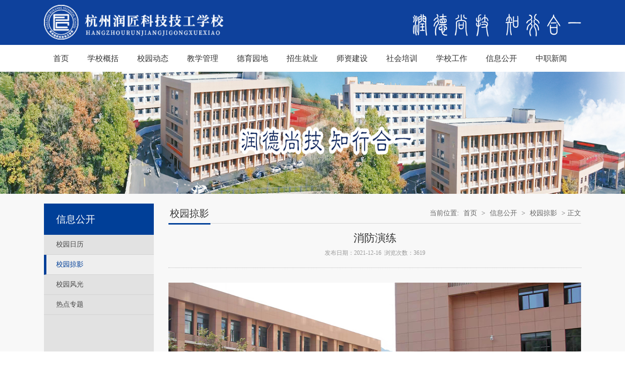

--- FILE ---
content_type: text/html; charset=utf-8
request_url: https://www.hzrjjg.com/glimpse_info/208.html
body_size: 4043
content:
<!DOCTYPE html>
<html>
	<head>
		<meta charset="UTF-8">
		<title>消防演练|校园掠影|杭州润匠科技技工学校官网_中专_职业学校_五年制大专招生平台</title>
		<meta content="中专,职业学校,五年制大专,杭州润匠科技技工学校" name="Keywords">
		<meta name="description" content="杭州润匠科技技工学校是杭州富阳区的一所中职学校，是经浙江省人社批准创建的一所正规的全日制职业技工学校。核心是帮助初中毕业就读中专，职校，五年大专，技学的学生提供一个教育培训及学历提升的舞台。">
		<meta name="viewport" content="width=device-width, user-scalable=no, initial-scale=0.3, maximum-scale=0.3, minimum-scale=0.3"/>
		<meta name="referrer" content="never">
        <meta http-equiv=“content-security-policy” content="script-src https://www.hzrjjg.com/;style-src https://www.hzrjjg.com/; ">
        <meta http-equiv="Strict-Transport-Security" content="max-age=31536000; includeSubDomains">
        <meta http-equiv="Upgrade-Insecure-Requests" content="1;mode=block">
        <meta http-equiv="Content-Security-Policy" content="upgrade-insecure-requests">

        
        
		<link rel="stylesheet" type="text/css" href="/public/static/m/css/style.css?v=1.02"/>
		<script type="text/javascript" src="/public/static/m/js/jquery.min.js"></script>
		<script type="text/javascript" src="/public/static/m/js/jquery.focusimg.js"></script>
		<script type="text/javascript" src="/public/static/m/js/koala.min.1.5.js"></script>
		<script type="text/javascript" src="/public/static/m/js/jQuery-jcMarquee.js"></script>
		<script type="text/javascript" src="/public/static/m/js/base.js"></script>
		<script type="text/javascript">
			function is_mobile() {
				var regex_match = /(nokia|iphone|android|motorola|^mot-|softbank|foma|docomo|kddi|up.browser|up.link|htc|dopod|blazer|netfront|helio|hosin|huawei|novarra|CoolPad|webos|techfaith|palmsource|blackberry|alcatel|amoi|ktouch|nexian|samsung|^sam-|s[cg]h|^lge|ericsson|philips|sagem|wellcom|bunjalloo|maui|symbian|smartphone|midp|wap|phone|windows ce|iemobile|^spice|^bird|^zte-|longcos|pantech|gionee|^sie-|portalmmm|jigs browser|hiptop|^benq|haier|^lct|operas*mobi|opera*mini|320x320|240x320|176x220)/i;
				var u = navigator.userAgent;
				if (null == u) {
					return true;
				}
				var result = regex_match.exec(u);
				if (null == result) {
					return false
				} else {
					return true
				}
			}
			function QueryString(item)
			{
				var sValue=location.search.match(new RegExp("[\?\&]"+item+"=([^\&]*)(\&?)","i"))
				return sValue?sValue[1]:sValue
			}
			if (QueryString("ID")!="t" && is_mobile()) {
				var host=window.location.host;
				if(host.indexOf("hzrjjg")>=0){
					location.replace("https://h5.hzrjjg.com");
				}
				if(host.indexOf("xijin999")>=0){
					location.replace("https://h5.xijin999.com");
				}
			}
		</script>
		<script language="javascript">
			var _hmt = _hmt || [];
			(function() {
				var hm = document.createElement("script");
				hm.src = "https://hm.baidu.com/hm.js?e2d2dbc328d8b9ee0ddb0b3d150adc91";
				var s = document.getElementsByTagName("script")[0];
				s.parentNode.insertBefore(hm, s);
			})();
		</script>
		<script>
		(function(){
		var el = document.createElement("script");
		el.src = "https://lf1-cdn-tos.bytegoofy.com/goofy/ttzz/push.js?d2fe321934d951b26631bd5a0d7e861c8ae07be287178972f35602bd616ed6d2fd9a9dcb5ced4d7780eb6f3bbd089073c2a6d54440560d63862bbf4ec01bba3a";
		el.id = "ttzz";
		var s = document.getElementsByTagName("script")[0];
		s.parentNode.insertBefore(el, s);
		})(window)
		</script>
	</head>
	
	<!-- <body topmargin="0" oncontextmenu="return false" ondragstart="return false" onselectstart ="return false" onselect="document.selection.empty()" oncopy="document.selection.empty()" onbeforecopy="return false" onmouseup="document.selection.empty()">   -->
	<body topmargin="0" oncontextmenu="return false" ondragstart="return false" >  
		<div class="content">
			
				<div class="top fl">
					<div class="wid1100">
						<a href="/" class="logo"><img src="/public/static/m/img/logo.png" width="100%"></a>
						<div class="fr">
							<div class="adorn">
								<img src="/public/static/m/img/adorn.png" alt="">
							</div>
						</div>
					</div>
				</div>
				<div id="menu">
					<ul class="l1-nav">
						<li class="l1-nav">
							<a class="l1-nav" href="/">首页</a>
						</li>
													<li class="l1-nav">
																	<a class="l1-nav" href="/introduce.html">学校概括</a>
																<ul class="l2-nav">
																			<li class="l2-nav"><a class="l2-nav" href="/introduce.html">学校简介</a></li>
																			<li class="l2-nav"><a class="l2-nav" href="/organization.html">组织机构</a></li>
																			<li class="l2-nav"><a class="l2-nav" href="/rules.html">规章制度</a></li>
																			<li class="l2-nav"><a class="l2-nav" href="/honor.html">学校荣誉</a></li>
																			<li class="l2-nav"><a class="l2-nav" href="/employmenttt.html">健康学院</a></li>
																	</ul>
							</li>
													<li class="l1-nav">
																	<a class="l1-nav" href="/affair.html">校园动态</a>
																<ul class="l2-nav">
																			<li class="l2-nav"><a class="l2-nav" href="/affair.html">校务公开</a></li>
																			<li class="l2-nav"><a class="l2-nav" href="/affairs.html">教育时事</a></li>
																			<li class="l2-nav"><a class="l2-nav" href="/notice.html">通知公告</a></li>
																	</ul>
							</li>
													<li class="l1-nav">
																	<a class="l1-nav" href="/curriculum.html">教学管理</a>
																<ul class="l2-nav">
																			<li class="l2-nav"><a class="l2-nav" href="/curriculum.html">专业设置</a></li>
																			<li class="l2-nav"><a class="l2-nav" href="/achievements.html">成果展示</a></li>
																	</ul>
							</li>
													<li class="l1-nav">
																	<a class="l1-nav" href="/student.html">德育园地</a>
																<ul class="l2-nav">
																			<li class="l2-nav"><a class="l2-nav" href="/student.html">学生风采</a></li>
																			<li class="l2-nav"><a class="l2-nav" href="/culture.html">班级文化</a></li>
																			<li class="l2-nav"><a class="l2-nav" href="/association.html">社团建设</a></li>
																			<li class="l2-nav"><a class="l2-nav" href="/character.html">德育专题</a></li>
																	</ul>
							</li>
													<li class="l1-nav">
																	<a class="l1-nav" href="/constitution.html">招生就业</a>
																<ul class="l2-nav">
																			<li class="l2-nav"><a class="l2-nav" href="/constitution.html">招生简章</a></li>
																			<li class="l2-nav"><a class="l2-nav" href="/obtain.html">就业信息</a></li>
																			<li class="l2-nav"><a class="l2-nav" href="/employment.html">报考指南</a></li>
																	</ul>
							</li>
													<li class="l1-nav">
																	<a class="l1-nav" href="/talent.html">师资建设</a>
																<ul class="l2-nav">
																			<li class="l2-nav"><a class="l2-nav" href="/talent.html">校园招聘</a></li>
																			<li class="l2-nav"><a class="l2-nav" href="/teacher.html">名师风采</a></li>
																	</ul>
							</li>
													<li class="l1-nav">
																	<a class="l1-nav" href="/certificate.html">社会培训</a>
																<ul class="l2-nav">
																			<li class="l2-nav"><a class="l2-nav" href="/certificate.html">证书培训</a></li>
																			<li class="l2-nav"><a class="l2-nav" href="/skill.html">技能证书</a></li>
																	</ul>
							</li>
													<li class="l1-nav">
																	<a class="l1-nav" href="/partybuilding.html">学校工作</a>
																<ul class="l2-nav">
																			<li class="l2-nav"><a class="l2-nav" href="/partybuilding.html">学校动态</a></li>
																			<li class="l2-nav"><a class="l2-nav" href="/leaguework.html">团学工作</a></li>
																	</ul>
							</li>
													<li class="l1-nav">
																	<a class="l1-nav" href="/calendar.html">信息公开</a>
																<ul class="l2-nav">
																			<li class="l2-nav"><a class="l2-nav" href="/calendar.html">校园日历</a></li>
																			<li class="l2-nav"><a class="l2-nav" href="/glimpse.html">校园掠影</a></li>
																			<li class="l2-nav"><a class="l2-nav" href="/campus.html">校园风光</a></li>
																			<li class="l2-nav"><a class="l2-nav" href="/special.html">热点专题</a></li>
																	</ul>
							</li>
													<li class="l1-nav">
																	<a class="l1-nav" href="/Vocational_school.html">中职新闻</a>
																<ul class="l2-nav">
																			<li class="l2-nav"><a class="l2-nav" href="/Vocational_school.html">职业学校</a></li>
																			<li class="l2-nav"><a class="l2-nav" href="/Vestibule_school.html">技工学校</a></li>
																			<li class="l2-nav"><a class="l2-nav" href="/Technical_Secondary.html">中专学校</a></li>
																			<li class="l2-nav"><a class="l2-nav" href="/Three_school.html">3+2学校</a></li>
																	</ul>
							</li>
											</ul>
				</div>

			
			
    <style type="text/css">
        img{width: 100%}
    </style>
    <div class="list-banner fl"><img src="/public/static/m/img/banerjj.jpg" title="技工学校招生" alt="技工学校招生" style="height:250px;" /></div>
    <div class="main fl">
        <div class="wid1100">

            <div class="wid100 fl">
                <div class="left fl">
                    <div class="lmcc fl">
                        信息公开                    </div>
                    <div class="left-list fl">
                        <ul>
                                                        <li><a href="/calendar.html">校园日历</a></li>
                                                                                    <li><a href="/glimpse.html" class="left-current">校园掠影</a></li>
                                                                                        <li><a href="/campus.html">校园风光</a></li>
                                                                                    <li><a href="/special.html">热点专题</a></li>
                                                                        </ul>
                    </div>
                    <div class="clear"></div>
                </div>
                <div class="right fr">
                    <div class="local fl">
                       <h3>校园掠影</h3>
                        <div class="dqwz fr">当前位置:
                                                            <a href="/">首页</a>  >
                                                            <a href="/calendar.html">信息公开</a>  >
                                                            <a href="/glimpse.html">校园掠影</a>  >
                                                        正文
                        </div>
                    </div>
                    <div class="content fl">
                        <div class="con-title fl">
                            <h3>消防演练</h3>
                            <div class="con-date fl">发布日期：2021-12-16&nbsp;&nbsp;浏览次数：3619</div>
                        </div>

                        <div id="vsb_content_2" class="content-con fl">
                            <div style="text-align:center;">
	<img src="/data/uploads/editor/2022-09-01/23a74cdec856d113ecb2142f2cc4fb25.png" width="800" height="500" title="消防演练" alt="消防演练" />
</div>                        </div>
                        <div id="div_vote_id" style="width:100%;overflow:hidden;display:block;">
							<div class="infoprev" style="margin-top:10px;"><a style="color:#333333;" href="http://www.hzrjjg.com/glimpse_info/209.html">上一篇：消防演练</a></div>
							<div class="infonext" style="margin-top:10px;margin-bottom:10px;"><a style="color:#333333;" href="http://www.hzrjjg.com/glimpse_info/207.html">下一篇：电商直播</a></div>
						</div>
                    </div>


                    </div>
                </div>
                <div class="clear"></div>
            </div>
            <div class="clear"></div>
        </div>

			
				<div class="clear"></div>

				<footer class="footer clearfix">

					<div class="wrap footertext clearfix">
						<div class="fl" style="width: 800px;">
						
							
							备案号：<a href="https://beian.miit.gov.cn/#/Integrated/index">浙ICP备2021009922号-1</a><br/>
							Copyright @ 2022 hzrjjg.com All Rights Reserved. 杭州润匠科技技工学校  版权所有 <a href="/sitemap.html">网站地图</a><br/>
							地址：杭州富阳区永昌镇唐昌村唐昌2号   <br/>
							咨询电话：0571-23280000							
							
						</div>
						<div class="fr" style="width: 100px;margin-left:30px;">
							<img src="/public/static/m/img/code-2.png" width="96%">
							<div style="text-align:center">报名咨询</div>
						</div>
						<div class="fr" style="width: 100px;">
							<img src="/public/static/m/img/code-1.png" width="96%">
							<div style="text-align:center">官方公众号</div>
						</div>
					</div>

				</footer>
				<div class="btn-visit"></div>
			
		</div>
		</body>
 <!--<script>(function() {var _53code = document.createElement("script");_53code.src = "https://tb.53kf.com/code/code/8312d4d61dc978852e59b79621597978/1";var s = document.getElementsByTagName("script")[0]; s.parentNode.insertBefore(_53code, s);})();</script> -->
 <!--<script>(function() {var _53code = document.createElement("script");_53code.src = "https://tb.53kf.com/code/code/10596301/1";var s = document.getElementsByTagName("script")[0]; s.parentNode.insertBefore(_53code, s);})();</script>-->

</html>
